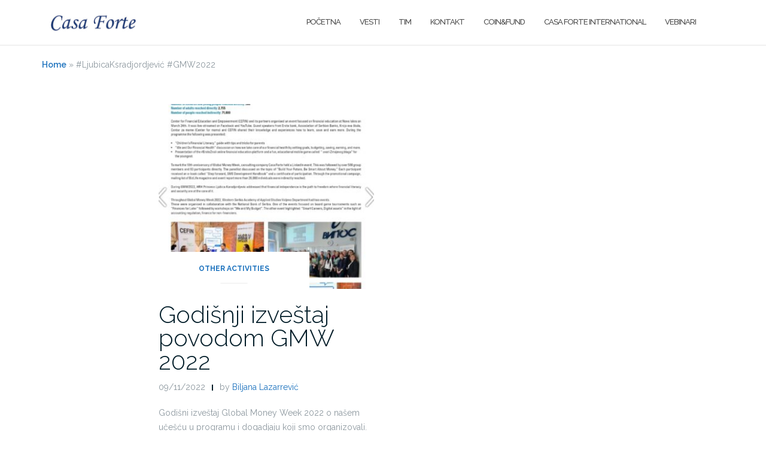

--- FILE ---
content_type: text/plain
request_url: https://www.google-analytics.com/j/collect?v=1&_v=j102&a=492358934&t=pageview&_s=1&dl=https%3A%2F%2Fcasaforte.rs%2Ftag%2Fljubicaksradjordjevic-gmw2022%2F&ul=en-us%40posix&dt=%23LjubicaKsradjordjevi%C4%87%20%23GMW2022%20Archives%20-%20Casa%20Forte&sr=1280x720&vp=1280x720&_u=YGBAgEABAAAAACAAI~&jid=407445049&gjid=781527163&cid=1543602728.1769151793&tid=UA-195589900-1&_gid=1248110298.1769151793&_slc=1&gtm=45He61m1h2n81NZLBQGJv844339177za200zd844339177&gcd=13l3l3l3l1l1&dma=0&tag_exp=103116026~103200004~104527907~104528500~104684208~104684211~105391252~115616985~115938465~115938468~116682875~117041588~117042506~117223565&z=2122898714
body_size: -450
content:
2,cG-Z9CZJ48E3H